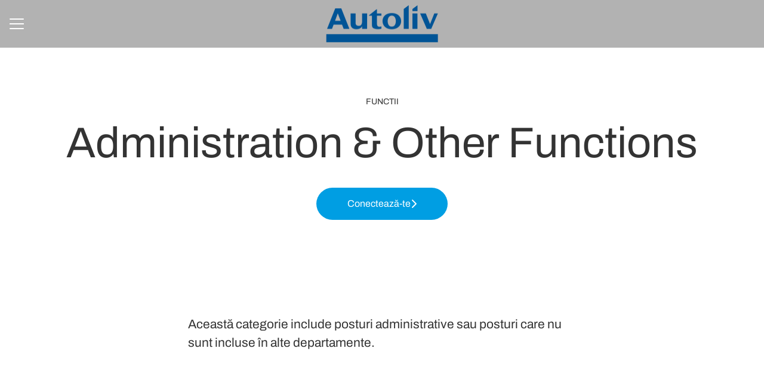

--- FILE ---
content_type: text/html; charset=utf-8
request_url: https://careerromania.autoliv.com/departments/administration-other-functions
body_size: 17255
content:
<!DOCTYPE html>

<html
  lang="ro"
  dir="ltr"
  class="h-screen"
>
  <head>
    <script src="https://assets-aws.teamtailor-cdn.com/assets/packs/js/runtime-2127da025801dd0acd26.js" crossorigin="anonymous" data-turbo-track="reload" nonce="" defer="defer" integrity="sha384-fBM1z7sE44hkAfSsT5EJzE8uZxTB1JDikqoNQ4BA389y028KMPyInKPyevD5gzhf"></script>
<script src="https://assets-aws.teamtailor-cdn.com/assets/packs/js/5217-d722161248a86ef021eb.js" crossorigin="anonymous" data-turbo-track="reload" nonce="" defer="defer" integrity="sha384-3uhEwc9uRPhLRiFZuyE1+fXG2cPfzR9U79Emaqi+mAfXU4IoMzhLyJlcm/7r1wQE"></script>
<script src="https://assets-aws.teamtailor-cdn.com/assets/packs/js/cookies-a135f52d0a68c93f4012.js" crossorigin="anonymous" data-turbo-track="reload" nonce="" defer="defer" integrity="sha384-0sL6GTF8sTKsSFPNxAGm6429n1teKKhy573MDp74v/UIVHe/z//4JrnBZWLBIJZQ"></script>
<script src="https://assets-aws.teamtailor-cdn.com/assets/packs/js/601-7d3383e7a375dc1aaa1b.js" crossorigin="anonymous" data-turbo-track="reload" nonce="" defer="defer" integrity="sha384-l5I801Pjg1EBg2KQZqeHOLGUzdhI7+PBvRsMqdEOUrzi+WANH250/E7d/ntAKPkC"></script>
<script src="https://assets-aws.teamtailor-cdn.com/assets/packs/js/8559-d931dd583b4bb79d0e2a.js" crossorigin="anonymous" data-turbo-track="reload" nonce="" defer="defer" integrity="sha384-9pmZ0INZG4vdr7arMaCamElHv26NrYEKOvqhf9yjMS5zyzkA40w7ExDWqxGcv2vE"></script>
<script src="https://assets-aws.teamtailor-cdn.com/assets/packs/js/7107-2c8b0452b1096d40d889.js" crossorigin="anonymous" data-turbo-track="reload" nonce="" defer="defer" integrity="sha384-F6jpFzRjsKwuSo3AQM4sFVxNTUvURcCz99PinP+Ioe6ku9FF/btyL6hHI9n3qsl9"></script>
<script src="https://assets-aws.teamtailor-cdn.com/assets/packs/js/7569-e58747a9f908cb43e1b3.js" crossorigin="anonymous" data-turbo-track="reload" nonce="" defer="defer" integrity="sha384-S0zTpVoc8Vs13vk6Kbzd4XaCKN6W1FEoXxzPfjU90TE6UFmLwezLnsbOzheFX6Wa"></script>
<script src="https://assets-aws.teamtailor-cdn.com/assets/packs/js/1339-078d218197bd198e39f0.js" crossorigin="anonymous" data-turbo-track="reload" nonce="" defer="defer" integrity="sha384-hBoyobbIXinJsHfvxIT1KW2ropd2SyDu32pifZpNBMZGc68xE1aEUIXqs57x3T5i"></script>
<script src="https://assets-aws.teamtailor-cdn.com/assets/packs/js/careersite-78f3e77926146e4ef0be.js" crossorigin="anonymous" data-turbo-track="reload" nonce="" defer="defer" integrity="sha384-1mdNWolTrMnHl0FTi6TJShqw3ed8SE5HPxomHqXrDl4JTQX5lihZRZwVH4TQOevx"></script>
<script src="https://assets-aws.teamtailor-cdn.com/assets/packs/js/4254-c45eea0ea8a6e7fbe408.js" crossorigin="anonymous" data-turbo-track="reload" nonce="" defer="defer" integrity="sha384-apFmoAEVdGUqGEoR1Nm41DSwOTXZzwghwLCdRgTnXOu0tfFK3Fa/hBBCV7G0v2h8"></script>
<script src="https://assets-aws.teamtailor-cdn.com/assets/packs/js/8454-e660b5c793efc07457dc.js" crossorigin="anonymous" data-turbo-track="reload" nonce="" defer="defer" integrity="sha384-dGFXkTHDjzQntcGqSSnoJx1fghvXUfT/FblSy/fbsoR5GK/y4zwSXGBuC8kTUS0h"></script>
<script src="https://assets-aws.teamtailor-cdn.com/assets/packs/js/font-awesome-d93dcae92dfe0efb796e.js" crossorigin="anonymous" data-turbo-track="reload" nonce="" defer="defer" integrity="sha384-sgVCsKWBVlfrJgIFsdlR2hm5bWFvxj4FMh2tADpdMYjjg08BCPEMHpJBGn7LdVlS"></script>

    <link rel="stylesheet" crossorigin="anonymous" href="https://assets-aws.teamtailor-cdn.com/assets/packs/css/careersite-540c4da2.css" data-turbo-track="reload" media="all" integrity="sha384-a/P3TLRrw9ZxoiL578S9oOxQUeu8NkCUvUQt1Hw7Qxg5D4tIqI0vKpAzuPknLmsd" />

      
      

    <meta name="viewport" content="width=device-width, initial-scale=1">

    <meta name="turbo-cache-control" content="">

    <meta name="turbo-prefetch" content="false">

    <title>Administration &amp; Other Functions  - Autoliv Romania </title>

    <meta name="csrf-param" content="authenticity_token" />
<meta name="csrf-token" content="wZICBjS0QGq1LLUfWC4edgIDq40IwZxr_3dIBGPeWwyXanZLe3RiJVStr9RqK1P9t3TIgA2tTf2z2UJj65rvMQ" />
    

    
    <link rel='icon' type='image/png' href='https://images.teamtailor-cdn.com/images/s3/teamtailor-production/favicon-v3/image_uploads/661ee133-9fd6-4f5e-bf5f-4a2a3a6d3ecf/original.png'><link rel='apple-touch-icon' href='https://images.teamtailor-cdn.com/images/s3/teamtailor-production/favicon_apple-v3/image_uploads/661ee133-9fd6-4f5e-bf5f-4a2a3a6d3ecf/original.png' sizes='180x180'>
    <meta name="description" content="" />
    <meta name="keywords" content="Oportunități de lucru, Locuri de Muncă, Cariere, Site de Cariere" />
    
    
    
    <link rel="alternate" type="application/rss+xml" title="Blog Posts" href="/blog/posts.rss" /><link rel="alternate" type="application/rss+xml" title="Jobs" href="/jobs.rss" />

    <meta property="og:locale" content="ro_RO" />
    <meta property="og:type" content="article" />
    <meta property="og:title" content="Administration & Other Functions  - Autoliv Romania " />
    <meta property="og:site_name" content="Autoliv Romania " />
    <meta property="og:url" content="https://careerromania.autoliv.com/departments/administration-other-functions" />
    <meta property="og:description" content="" />
    <meta property="og:image" content="https://images.teamtailor-cdn.com/images/s3/teamtailor-production/gallery_picture-v6/image_uploads/d7b6d876-3ad3-4051-81a2-e6293d1694ec/original.png" />
            <meta property="og:image:width" content="1600" />
            <meta property="og:image:height" content="900" />
    
    

    <style media="all">
  :root {
    --company-primary-bg-color: 255, 255, 255;
    --company-secondary-bg-color: 0, 84, 149;
    --company-secondary-bg-light-5-color: 0, 98, 174;
    --company-secondary-bg-fallback-color: 0, 84, 149;
    --company-primary-text-color: 51, 51, 51;
    --company-primary-text-dark-5-color: 38, 38, 38;
    --company-primary-text-dark-10-color: 26, 26, 26;
    --company-primary-text-light-50-color: 179, 179, 179;
    --company-primary-text-light-77-color: 247, 247, 247;
    --company-secondary-text-color: 255, 255, 255;
    --company-secondary-text-light-5-color: 255, 255, 255;
    --company-secondary-text-light-15-color: 255, 255, 255;
    --company-link-color: 0, 84, 149;
    --company-link-color-on-white: 0, 84, 149;
    --company-color: 0, 84, 149;

    --company-button-text-color: 255, 255, 255;
    --company-button-bg-color: 0, 158, 227;

    --company-button-bg-light-5-color: 0, 176, 252;
    --company-button-bg-light-15-color: 48, 192, 255;

    --company-border-radius: 40px;

    --company-header-font-family: "Archivo";
    --company-header-font-weight: 700;
    --company-body-font-family: "Archivo";
    --company-body-font-weight: 400;
  }
    office>div.office-images {
padding: 0;
}

.office>div:first-child {
padding: 0px;
}

body>.outer-wrapper.full-width-site .office-text, body>.outer-wrapper.full-width-site .blog div:first-child {
font-size: 20px;
}
</style>

  <meta name="theme-color" content="#005495">

      <link rel="preload" href="https://assets-aws.teamtailor-cdn.com/assets/careersite/Archivo-latin-basic-ec1fe78f120a14e265343737a0b7aa2927e5eabb024a851b925639b9c4fd05d3.woff2" as="font" type="font/woff2" crossorigin="true">

  <style>
      @font-face {
        font-family: "Archivo";
        src: url("https://assets-aws.teamtailor-cdn.com/assets/careersite/Archivo-latin-basic-ec1fe78f120a14e265343737a0b7aa2927e5eabb024a851b925639b9c4fd05d3.woff2") format("woff2");
        unicode-range: U+0020-007F,U+2000-206F;
      }

      @font-face {
        font-family: "Archivo";
        src: url("https://assets-aws.teamtailor-cdn.com/assets/careersite/Archivo-latin-supplement-e6a8bd6718f114b01da2a8d77031bd0719a711a127616201e25b5692596fc4d2.woff2") format("woff2");
        unicode-range: U+00A0-00FF;
      }

      @font-face {
        font-family: "Archivo";
        src: url("https://assets-aws.teamtailor-cdn.com/assets/careersite/Archivo-other-1c422a3315281040b82d4da1f02725218742f7c1887a6d8852666c559a89d103.woff2") format("woff2");
        unicode-range: U+0100-1FFF,U+2070-E007F;
      }
  </style>


  </head>

  <body class="font-company-body min-h-screen flex flex-col text-company-primary bg-company-primary overflow-x-clip company-link-style--underline pages show" data-controller="careersite--ready careersite--referrer-cookie careersite--preload" data-careersite--referrer-cookie-disabled-value="false" data-careersite--ready-in-editor-value="false" data-block-scripts="true">
    
    

      <dialog data-controller="common--cookies--alert" data-common--cookies--alert-block-scripts-value="true" data-common--cookies--alert-takeover-modal-value="false" data-common--cookies--alert-show-cookie-widget-value="true" class="company-links fixed shadow-form w-auto items-center rounded p-4 bg-company-primary text-company-primary overflow-y-auto border-none max-h-[80vh] z-cookie-alert lg:gap-x-6 lg:max-h-[calc(100vh-40px)] flex-col inset-x-4 bottom-4 mb-0 mt-auto justify-between !translate-y-0 !top-0 lg:p-10 lg:flex-row lg:inset-x-[40px] lg:mb-6">

    <div class="w-full max-w-screen-xl overflow-y-auto">
      <h2 class="font-bold block text-md mb-2">Acest website folosește cookie-uri pentru a se asigura că primești cea mai bună experiență pe website-ul nostru.</h2>

      <p class="mb-2">
        Autoliv Romania  și partenerii noștri selectați folosesc cookie-uri și tehnologii similare (definite în mod colectiv „cookie-uri”) care sunt necesare pentru a prezenta acest site și pentru a asigura că obții cea mai bună utilizare a acestuia.

          Dacă ești de acord cu acest lucru, vom utiliza cookie-uri în scopuri analitice și de marketing.
      </p>

      <p class="mb-2">Vezi <a class='company-link' href='https://careerromania.autoliv.com/cookie-policy'>Politica de Cookie-uri</a> a noastră pentru a citi mai multe despre cookie-urile pe care le setăm.</p>

      <p>Poți să îți retragi și să îți gestionezi consimțământul în orice moment, făcând clic pe &quot;Gestionează cookie-uri&quot; în partea de jos a fiecărei pagini de internet.</p>
</div>
    <div
      class="
        flex flex-col items-center gap-[10px] mt-6 flex-shrink-0 mb-2 w-full
        md:flex-row md:w-auto lg:flex-col
      "
    >
      <button class="careersite-button w-full" aria-label="Acceptă toate cookie-urile" data-action="click-&gt;common--cookies--alert#acceptAll">Acceptă toate cookie-urile</button>

        <button class="careersite-button w-full" aria-label="Refuză cookie-urile care nu sunt necesare" data-action="click-&gt;common--cookies--alert#disableAll">Refuză cookie-urile care nu sunt necesare</button>

      <button class="careersite-button w-full" aria-label="Preferințe cookie" data-action="click-&gt;common--cookies--alert#openPreferences">Preferințe cookie</button>
    </div>
</dialog>

      <dialog data-controller="common--cookies--preferences" data-common--cookies--preferences-checked-categories-value="[]" data-action="open-cookie-preferences@window-&gt;common--cookies--preferences#open" class="company-links bg-company-primary text-company-primary shadow-form inset-x-4 mb-4 rounded max-w-screen-sm p-4 overflow-auto max-h-[80vh] z-cookie-alert backdrop:bg-[rgba(0,0,0,0.6)] sm:p-10 sm:mb-auto fixed top-2">
  <div class="mb-5 text-center;">
    <h1 class="font-bold mb-2 text-lg">Selectează ce cookie-uri accepți</h1>
    <p class="text-left mb-2">Pe acest site, stabilim întotdeauna cookie-uri care sunt strict necesare, ceea ce înseamnă că sunt necesare pentru ca site-ul să funcționeze corect.</p>
    <p class="text-left mb-2">Dacă ești de acord, vom seta și alte tipuri de module cookie. Poți oferi sau retrage consimțământul tău pentru diferitele tipuri de cookie-uri folosind butoanele de mai jos. Îți poți modifica sau retrage consimțământul în orice moment, făcând clic pe linkul &quot;Gestionare cookie-uri&quot;, care este întotdeauna disponibil în partea de jos a site-ului.</p>
    <p class="text-left">Pentru a afla mai multe despre ce fac diferitele tipuri de cookie-uri, cum sunt folosite datele tale atunci când aceste cookie-uri sunt setate etc., vezi <a href='https://careerromania.autoliv.com/cookie-policy'>politica noastră privind cookie-urile</a>.</p>
  </div>

  <div class="mb-10 text-sm leading-snug">
    <div class="flex mb-3 items-start sm:mb-5 cursor-default" data-preference-type="strictly_necessary">
  <div class="label-switch label-switch--disabled">
    <input type="checkbox" disabled="disabled" id="strictly_necessary" checked="checked" class="peer">

    <div class="checkbox peer-focus:ring-2 peer-focus:ring-blue-600"></div>
</div>
  <div class="ml-4 flex flex-col">
    <label class="font-semibold" for="strictly_necessary">Strict necesar</label>

    <p>Aceste cookie-uri sunt necesare pentru a face site-ul să funcționeze corespunzător și sunt intoteauna setate când vizitezi site-ul.</p>

      <span>
        <strong>Furnizori</strong>
        <span>Teamtailor</span>
      </span>
</div></div>

    <div class="flex mb-3 items-start sm:mb-5" data-preference-type="analytics">
  <div class="label-switch">
    <input type="checkbox" id="analytics" class="peer" data-common--cookies--preferences-target="categoryInput" data-action="input-&gt;common--cookies--preferences#handleCategoryToggle">

    <div class="checkbox peer-focus:ring-2 peer-focus:ring-blue-600"></div>
</div>
  <div class="ml-4 flex flex-col">
    <label class="font-semibold cursor-pointer" for="analytics">Analitice</label>

    <p>Aceste cookie-uri colectează informații care te ajută să înțelegi cum este utilizat site-ul.</p>

      <span>
        <strong>Furnizori</strong>
        <span>Teamtailor</span>
      </span>
</div></div>

    

    <div class="flex mb-3 items-start sm:mb-5" data-preference-type="marketing">
  <div class="label-switch">
    <input type="checkbox" id="marketing" class="peer" data-common--cookies--preferences-target="categoryInput" data-action="input-&gt;common--cookies--preferences#handleCategoryToggle">

    <div class="checkbox peer-focus:ring-2 peer-focus:ring-blue-600"></div>
</div>
  <div class="ml-4 flex flex-col">
    <label class="font-semibold cursor-pointer" for="marketing">Marketing</label>

    <p>Aceste cookie-uri sunt utilizate pentru a face mesajele de reclame mai relevante pentru tine. În unele cazuri, acestea transmit, de asemenea, funcțiuni suplimentare pe site.</p>

      <span>
        <strong>Furnizori</strong>
        <span>Meta, Youtube, Linkedin</span>
      </span>
</div></div>
  </div>

  <div class="flex flex-col items-center gap-6">
    <button class="careersite-button w-full" data-action="click-&gt;common--cookies--preferences#handleAccept">Acceptă aceste cookie-uri</button>

    <button class="careersite-button w-full" data-action="click-&gt;common--cookies--preferences#handleDecline">Refuză cookie-urile care nu sunt necesare</button>
  </div>
</dialog>


    <a href="#main-content" class="careersite-button min-w-[13.75rem] group 
          absolute top-0 left-0 py-2 px-4 z-[50] transform
          -translate-y-full -translate-x-full focus:translate-y-2 focus:translate-x-2 transition">
  <span class="flex items-center justify-center gap-x-3">
    
    <span class="truncate">Treci la conținutul principal</span>

      <i class="transition duration-200 transform fas mt-[-1px] fa-chevron-right group-hover:translate-x-1 rtl:group-hover:-translate-x-1 rtl:-scale-x-100"></i>
  </span>
</a>

      
<header class="header z-career-header flex w-full h-20   hover:after:top-0 !relative" data-section-model="header" style="">
  <div class="absolute top-0 w-full h-full ltr:left-0 rtl:right-0">
            <div class="flex items-center h-full ltr:ml-2 rtl:mr-2" data-controller="common--header--menu" data-common--header--menu-open-value="false" data-test="header-menu">
  <button
    class="
      relative flex items-center gap-4 px-4 no-underline cursor-pointer h-14
      sm:w-auto bg-opacity-80 sm:bg-transparent z-career-header-menu-button
      focus-visible-header
    "
    aria-expanded="false"
    data-action="click->common--header--menu#toggle"
    data-common--header--menu-target="button"
  >
    <span class="header-menu-burger" data-common--header--menu-target="burger">
        <span class="header-menu-burger__item"></span>
        <span class="header-menu-burger__item"></span>
        <span class="header-menu-burger__item"></span>
        <span class="header-menu-burger__item"></span>
    </span>

    <span class="sr-only">Meniu Cariere</span>
  </button>

  <div
    class="
      absolute inset-0 hidden w-full h-screen py-20 m-0 overflow-y-auto
      bottom header__nav z-career-header-menu-content
    "
    data-common--header--menu-target="menu"
  >
    <nav class="w-full main-nav-menu sm:h-full">
      <ul class="w-full sm:py-12">
          <li>
            <a class="text-xl sm:text-4xl py-3 px-8 sm:px-[20%] block font-bold w-full no-underline hover:bg-gradient-header focus-visible:outline-none focus-visible:bg-gradient-header rtl:degree-[90deg]" href="https://careerromania.autoliv.com/pages/despre-noi-b20cc23b-ac92-4006-b49e-21d8cfa639a4">Despre noi</a>
</li>          <li>
            <a class="text-xl sm:text-4xl py-3 px-8 sm:px-[20%] block font-bold w-full no-underline hover:bg-gradient-header focus-visible:outline-none focus-visible:bg-gradient-header rtl:degree-[90deg]" href="https://careerromania.autoliv.com/jobs">Locuri de muncă</a>
</li>          <li>
            <a class="text-xl sm:text-4xl py-3 px-8 sm:px-[20%] block font-bold w-full no-underline hover:bg-gradient-header focus-visible:outline-none focus-visible:bg-gradient-header rtl:degree-[90deg]" href="https://careerromania.autoliv.com/departments">Departamente</a>
</li>          <li>
            <a class="text-xl sm:text-4xl py-3 px-8 sm:px-[20%] block font-bold w-full no-underline hover:bg-gradient-header focus-visible:outline-none focus-visible:bg-gradient-header rtl:degree-[90deg]" href="https://careerromania.autoliv.com/locations">Sediile noastre în România</a>
</li>          <li>
            <a class="text-xl sm:text-4xl py-3 px-8 sm:px-[20%] block font-bold w-full no-underline hover:bg-gradient-header focus-visible:outline-none focus-visible:bg-gradient-header rtl:degree-[90deg]" href="https://careerromania.autoliv.com/pages/evenimente">Evenimente</a>
</li>      </ul>
    </nav>

    <div class="flex flex-col items-end px-8 py-8 overflow-auto md:max-h-full scrollbar-hide sm:text-right sm:fixed top-16 ltr:right-8 rtl:left-8 sm:px-0 sm:py-0">
      <span class="text-lg font-bold">
        Angajat
      </span>

      <a class="hover:underline focus-visible-header self-end" href="https://careerromania.autoliv.com/sso_login">Autentifică-te ca angajat</a>

          <div class="flex flex-col main-nav-companies">
            <span class="self-end mt-12 text-lg font-bold">
              Autoliv Group
            </span>

              <a class="hover:underline focus-visible-header self-end" href="https://career.autoliv.com">Autoliv Group</a>
              <a class="hover:underline focus-visible-header self-end" href="https://careerbrazil.autoliv.com">Autoliv Brazil</a>
              <a class="hover:underline focus-visible-header self-end" href="https://careercanada.autoliv.com">Autoliv Canada</a>
              <a class="hover:underline focus-visible-header self-end" href="https://careerchina.autoliv.com">Autoliv China</a>
              <a class="hover:underline focus-visible-header self-end" href="https://careerestonia.autoliv.com">Autoliv Estonia</a>
              <a class="hover:underline focus-visible-header self-end" href="https://careerfrance.autoliv.com">Autoliv France</a>
              <a class="hover:underline focus-visible-header self-end" href="https://careergermany.autoliv.com">Autoliv Germany</a>
              <a class="hover:underline focus-visible-header self-end" href="https://careerhungary.autoliv.com">Autoliv Hungary</a>
              <a class="hover:underline focus-visible-header self-end" href="https://careerindia.autoliv.com">Autoliv India</a>
              <a class="hover:underline focus-visible-header self-end" href="https://careerindonesia.autoliv.com">Autoliv Indonesia</a>
              <a class="hover:underline focus-visible-header self-end" href="https://careerjapan.autoliv.com">Autoliv Japan</a>
              <a class="hover:underline focus-visible-header self-end" href="https://careerkoreasouth.autoliv.com">Autoliv Korea</a>
              <a class="hover:underline focus-visible-header self-end" href="https://careermalaysia.autoliv.com">Autoliv Malaysia</a>
              <a class="hover:underline focus-visible-header self-end" href="https://careermexico.autoliv.com">Autoliv Mexico</a>
              <a class="hover:underline focus-visible-header self-end" href="https://careerphilippines.autoliv.com">Autoliv Philippines</a>
              <a class="hover:underline focus-visible-header self-end" href="https://careerpoland.autoliv.com">Autoliv Poland</a>
              <a class="hover:underline focus-visible-header self-end" href="https://careerromania.autoliv.com">Autoliv Romania </a>
              <a class="hover:underline focus-visible-header self-end" href="https://careersouthafrica.autoliv.com">Autoliv South Africa</a>
              <a class="hover:underline focus-visible-header self-end" href="https://careerspain.autoliv.com">Autoliv Spain</a>
              <a class="hover:underline focus-visible-header self-end" href="https://careersweden.autoliv.com">Autoliv Sweden</a>
              <a class="hover:underline focus-visible-header self-end" href="https://careertaiwan.autoliv.com">Autoliv Taiwan</a>
              <a class="hover:underline focus-visible-header self-end" href="https://careerthailand.autoliv.com">Autoliv Thailand</a>
              <a class="hover:underline focus-visible-header self-end" href="https://careertunisia.autoliv.com">Autoliv Tunisia</a>
              <a class="hover:underline focus-visible-header self-end" href="https://careerturkey.autoliv.com">Autoliv Turkey</a>
              <a class="hover:underline focus-visible-header self-end" href="https://careerunitedkingdom.autoliv.com">Autoliv United Kingdom</a>
              <a class="hover:underline focus-visible-header self-end" href="https://careerunitedstates.autoliv.com">Autoliv United States</a>
              <a class="hover:underline focus-visible-header self-end" href="https://careervietnam.autoliv.com">Autoliv Vietnam</a>
          </div>

        <span class="mt-12 text-lg font-bold">
          Candidat
        </span>
        <a class="hover:underline focus-visible-header self-end" href="https://careerromania.autoliv.com/connect/login">Autentifică-te la Connect</a>

        <span class="mt-12 text-lg font-bold">Pagina principală</span>
        <a class="hover:underline focus-visible-header self-end" href="http://autoliv.com">autoliv.com</a>
</div>  </div>
</div>

</div>

<div class="flex items-center mx-auto">      
<a class="relative h-[72px] flex items-center justify-center text-center focus-visible-header" id="eabb260282e83e1ed80ba2cf90a731526" data-test="company-logo" data-turbo-permanent="true" href="https://careerromania.autoliv.com/">
    <img alt="site-ul de cariere al Autoliv Romania " class="mx-auto max-w-[180px] sm:max-w-[200px] max-h-[90%]" src="https://images.teamtailor-cdn.com/images/s3/teamtailor-production/logotype-v3/image_uploads/d7b6d876-3ad3-4051-81a2-e6293d1694ec/original.png" />
</a>
</div>

</header>

<main class="flex flex-col flex-grow" id="main-content">
  
    
  <section id="section-3059810" style="--block-base-text-color: var(--company-primary-text-color);--block-base-link-color: var(--company-link-color);--block-base-background-color: var(--company-primary-bg-color);--block-base-highlight-color: var(--company-color);" class="block--connect   block-padding bg-block-preset-primary bg-company-primary text-company-primary" data-section-route="section" data-section-model="3059810" data-section-name="connect">
    <div class="block-px">
  <div class="mx-auto text-center block-max-w--md text-company-primary">
      <span class="block mb-4 text-sm font-semibold uppercase">
        Functii
      </span>
      <h1 class="text-5xl md:text-7xl text-center font-company-header">
        Administration &amp; Other Functions 
      </h1>

      <div class="mt-8">
        <a class="careersite-button min-w-[13.75rem] group" rel="noopener" href="/connect?department=administration-other-functions">
  <div class="flex items-center justify-center gap-x-3">
    <span class="truncate">Conectează-te</span>

    <i
      class="
        transition duration-200 transform fas fa-chevron-right
        group-hover:translate-x-1 rtl:group-hover:-translate-x-1
        rtl:-scale-x-100
      "
    ></i>
  </div>
</a>
      </div>
  </div>
</div>

</section>
  
  <section id="section-3059813" style="--block-base-text-color: var(--company-primary-text-color);--block-base-link-color: var(--company-link-color);--block-base-background-color: var(--company-primary-bg-color);--block-base-highlight-color: var(--company-color);" class="block--gallery   block-padding bg-block-preset-primary bg-company-primary text-company-primary" data-section-route="section" data-section-model="3059813" data-section-name="gallery">
      <div class="block-px">
    <div class="w-full mx-auto block-max-w--lg">
        
<div class="splide" dir="ltr" data-controller="common--carousel" data-common--carousel-use-container-height-value="false" data-common--carousel-initialize-when-viewport-value="false" data-common--carousel-has-video-value="false" data-common--carousel-autoplay-value="false" data-common--carousel-type-value="loop" data-common--carousel-pagination-value="true" data-common--carousel-arrows-value="true" data-common--carousel-initial-image-index-value="0" data-common--carousel-height-ratio-value="0.6666666666666666">
  <div class="splide__track rounded">
    <ul class="splide__list">
          <li class="splide__slide" data-common--carousel-target="item" data-url="https://images.teamtailor-cdn.com/images/s3/teamtailor-production/gallery_picture-v6/image_uploads/df96b296-6da2-4e4a-8013-c4a6017aed7d/original.jpg">
            <img src="[data-uri]" alt="Workplace image" class="hidden" data-common--carousel-target="image" data-splide-lazy="https://images.teamtailor-cdn.com/images/s3/teamtailor-production/gallery_picture-v6/image_uploads/df96b296-6da2-4e4a-8013-c4a6017aed7d/original.jpg">
</li>          <li class="splide__slide" data-common--carousel-target="item" data-url="https://images.teamtailor-cdn.com/images/s3/teamtailor-production/gallery_picture-v6/image_uploads/df96b296-6da2-4e4a-8013-c4a6017aed7d/original.jpg">
            <img src="[data-uri]" alt="Workplace image" class="hidden" data-common--carousel-target="image" data-splide-lazy="https://images.teamtailor-cdn.com/images/s3/teamtailor-production/gallery_picture-v6/image_uploads/df96b296-6da2-4e4a-8013-c4a6017aed7d/original.jpg">
</li>
    </ul>
</div></div>
    </div>
  </div>

</section>
  
  <section id="section-3059819" style="--block-base-text-color: var(--company-primary-text-color);--block-base-link-color: var(--company-link-color);--block-base-background-color: var(--company-primary-bg-color);--block-base-highlight-color: var(--company-color);" class="block--text   block-padding bg-block-preset-primary bg-company-primary text-company-primary" data-section-route="section" data-section-model="3059819" data-section-sub-type="ContentBlock::Text" data-section-name="text">
    <div class="text-lg block-px" data-controller="careersite--responsive-video">
    <div class="mx-auto block-max-w--sm">
  


    <div class="prose prose-block font-company-body company-links break-words">
      <p>Această categorie include posturi administrative sau posturi care nu sunt incluse în alte departamente.</p>
    </div>
</div>

</div>
</section>
  

  

  
  <section id="section-156033" style="--block-base-text-color: var(--company-secondary-text-color);--block-base-link-color: var(--company-secondary-text-color);--block-base-background-color: var(--company-secondary-bg-color);--block-base-highlight-color: var(--company-secondary-text-color);" class="block--workplace   bg-company-secondary text-company-secondary" data-section-route="section" data-section-model="156033" data-section-name="workplace">
    <div class="md:min-h-[500px] flex flex-col lg:flex-row">
  <div class="w-full flex flex-col items-center justify-center py-20 block-px md:px-15 lg:w-half">
      <h2 class="w-full mb-4 text-4xl text-center text-block-title font-company-header lg:max-w-600">Viziunea noastră de a salva mai multe vieți</h2>

      <div class="prose prose-block block-max-w--sm lg:max-w-600 company-links">
        <p>ne ghidează și ne motivează activitatea.&nbsp;</p><p>Având ca <strong>misiune</strong> să oferim <strong>soluții&nbsp;de talie mondială în acest scop</strong>, căutăm constant noi modalități de lucru și punem de la îndoială standardele existente pentru ca tu, noi&nbsp;și cei dragi nouă să fim în siguranță în trafic.&nbsp;</p><p>Și facem asta prin <strong>comportamentele cheie Autoliv</strong>:&nbsp;</p><p>👉&nbsp;Asumă-ți răspunderea</p><p>👉&nbsp;Colaborează</p><p>👉&nbsp;Adaugă valoare</p><p>👉&nbsp;Simplifică</p><p>👉&nbsp;Fii curios. </p>
      </div>
</div>
    <div class="w-full lg:w-half">
      
<div class="splide" dir="ltr" data-controller="common--carousel" data-common--carousel-use-container-height-value="true" data-common--carousel-initialize-when-viewport-value="false" data-common--carousel-has-video-value="false" data-common--carousel-autoplay-value="false" data-common--carousel-type-value="loop" data-common--carousel-pagination-value="true" data-common--carousel-arrows-value="true" data-common--carousel-initial-image-index-value="0" data-common--carousel-height-ratio-value="0">
  <div class="splide__track">
    <ul class="splide__list">
          <li class="splide__slide" data-common--carousel-target="item" data-url="https://images.teamtailor-cdn.com/images/s3/teamtailor-production/gallery_picture-v6/image_uploads/3569e654-3582-4ca8-b9aa-ec42425b7140/original.jpeg">
            <img src="[data-uri]" alt="Workplace image" class="hidden" data-common--carousel-target="image" data-splide-lazy="https://images.teamtailor-cdn.com/images/s3/teamtailor-production/gallery_picture-v6/image_uploads/3569e654-3582-4ca8-b9aa-ec42425b7140/original.jpeg">
</li>          <li class="splide__slide" data-common--carousel-target="item" data-url="https://images.teamtailor-cdn.com/images/s3/teamtailor-production/gallery_picture-v6/image_uploads/d90c026d-cafa-4ccb-ba0b-5697c739b264/original.jpeg">
            <img src="[data-uri]" alt="Workplace image" class="hidden" data-common--carousel-target="image" data-splide-lazy="https://images.teamtailor-cdn.com/images/s3/teamtailor-production/gallery_picture-v6/image_uploads/d90c026d-cafa-4ccb-ba0b-5697c739b264/original.jpeg">
</li>          <li class="splide__slide" data-common--carousel-target="item" data-url="https://images.teamtailor-cdn.com/images/s3/teamtailor-production/gallery_picture-v6/image_uploads/c5253eac-7b45-4989-b52a-351a71749c93/original.jpeg">
            <img src="[data-uri]" alt="Workplace image" class="hidden" data-common--carousel-target="image" data-splide-lazy="https://images.teamtailor-cdn.com/images/s3/teamtailor-production/gallery_picture-v6/image_uploads/c5253eac-7b45-4989-b52a-351a71749c93/original.jpeg">
</li>          <li class="splide__slide" data-common--carousel-target="item" data-url="https://images.teamtailor-cdn.com/images/s3/teamtailor-production/gallery_picture-v6/image_uploads/0afff01a-e4da-49c4-a81e-48543232520d/original.jpeg">
            <img src="[data-uri]" alt="Workplace image" class="hidden" data-common--carousel-target="image" data-splide-lazy="https://images.teamtailor-cdn.com/images/s3/teamtailor-production/gallery_picture-v6/image_uploads/0afff01a-e4da-49c4-a81e-48543232520d/original.jpeg">
</li>          <li class="splide__slide" data-common--carousel-target="item" data-url="https://images.teamtailor-cdn.com/images/s3/teamtailor-production/gallery_picture-v6/image_uploads/24b31f16-698f-4e44-88d1-77272ff410fc/original.jpeg">
            <img src="[data-uri]" alt="Workplace image" class="hidden" data-common--carousel-target="image" data-splide-lazy="https://images.teamtailor-cdn.com/images/s3/teamtailor-production/gallery_picture-v6/image_uploads/24b31f16-698f-4e44-88d1-77272ff410fc/original.jpeg">
</li>          <li class="splide__slide" data-common--carousel-target="item" data-url="https://images.teamtailor-cdn.com/images/s3/teamtailor-production/gallery_picture-v6/image_uploads/57de116b-b6c0-4894-a27a-31ea84716cb0/original.jpeg">
            <img src="[data-uri]" alt="Workplace image" class="hidden" data-common--carousel-target="image" data-splide-lazy="https://images.teamtailor-cdn.com/images/s3/teamtailor-production/gallery_picture-v6/image_uploads/57de116b-b6c0-4894-a27a-31ea84716cb0/original.jpeg">
</li>
    </ul>
</div></div>
    </div>
</div>
</section>
  
  <section id="section-3059830" style="--block-base-text-color: var(--company-primary-text-color);--block-base-link-color: var(--company-link-color);--block-base-background-color: var(--company-primary-bg-color);--block-base-highlight-color: var(--company-color);" class="block--locations-map   bg-company-primary text-company-primary" data-section-route="section" data-section-model="3059830" data-section-name="locations-map">
    <div id="locations-map" class="text-lg locations-map" data-controller="blocks--locations-map" data-blocks--locations-map-selected-location-value="45854" data-blocks--locations-map-locations-value="[{&quot;id&quot;:45854,&quot;lat&quot;:&quot;45.66068499999999&quot;,&quot;long&quot;:&quot;25.543192999999974&quot;},{&quot;id&quot;:46628,&quot;lat&quot;:&quot;45.315547&quot;,&quot;long&quot;:&quot;21.883144899999934&quot;},{&quot;id&quot;:45857,&quot;lat&quot;:&quot;45.66068499999999&quot;,&quot;long&quot;:&quot;25.543192999999974&quot;},{&quot;id&quot;:48365,&quot;lat&quot;:&quot;45.66068499999999&quot;,&quot;long&quot;:&quot;25.543192999999974&quot;},{&quot;id&quot;:45858,&quot;lat&quot;:&quot;45.66068499999999&quot;,&quot;long&quot;:&quot;25.543192999999974&quot;},{&quot;id&quot;:45856,&quot;lat&quot;:&quot;45.66068499999999&quot;,&quot;long&quot;:&quot;25.543192999999974&quot;},{&quot;id&quot;:49960,&quot;lat&quot;:&quot;45.66068499999999&quot;,&quot;long&quot;:&quot;25.543192999999974&quot;},{&quot;id&quot;:45859,&quot;lat&quot;:&quot;46.2581943&quot;,&quot;long&quot;:&quot;26.7739416&quot;},{&quot;id&quot;:45860,&quot;lat&quot;:&quot;44.8985529&quot;,&quot;long&quot;:&quot;23.1651909&quot;},{&quot;id&quot;:48366,&quot;lat&quot;:&quot;45.66068499999999&quot;,&quot;long&quot;:&quot;25.543192999999974&quot;},{&quot;id&quot;:45863,&quot;lat&quot;:&quot;45.8651711&quot;,&quot;long&quot;:&quot;25.8171117&quot;},{&quot;id&quot;:607259,&quot;lat&quot;:&quot;45.6823476&quot;,&quot;long&quot;:&quot;21.9428546&quot;},{&quot;id&quot;:45864,&quot;lat&quot;:&quot;45.6823476&quot;,&quot;long&quot;:&quot;21.9428546&quot;},{&quot;id&quot;:48367,&quot;lat&quot;:&quot;45.66068499999999&quot;,&quot;long&quot;:&quot;25.543192999999974&quot;}]">
  <template data-blocks--locations-map-target="largeMarkerIcon">
    <i class="text-3xl filter drop-shadow fas fa-location-dot text-company-link"></i>
  </template>

  <template data-blocks--locations-map-target="smallMarkerIcon">
    <i class="filter drop-shadow fas fa-circle-small fa-xs text-company-link"></i>
  </template>

  <div class="flex flex-col lg:flex-row">
    <div
      class="
        flex flex-col items-center justify-start w-full py-20 lg:w-half
        bg-company-secondary block-px
      "
    >
        <select class="truncate pr-10 mb-6 min-w-full lg:min-w-[300px] max-w-full lg:max-w-[420px] md:mx-4 p-4 rounded-2 border-0 cursor-pointer bg-company-secondary-text text-company-secondary-bg " data-blocks--locations-map-target="locationSelect" name="Selectează locația" title="Selectează locația">
            <option value="45854">
              Romania Brasov Service Center - RBD
</option>            <option value="46628">
              Autoliv Resita - ROLUCT - R
</option>            <option value="45857">
              Autoliv Romania Inflators - Brasov - IRO
</option>            <option value="48365">
              Autoliv Romania Seatbelts - Brasov - ARO
</option>            <option value="45858">
              Romania Brasov Electronics - Brasov - RBE
</option>            <option value="45856">
              Romania Brasov TechCenter - RBT
</option>            <option value="49960">
              Romania Brasov Wheels - RBW
</option>            <option value="45859">
              Romania Onesti Steering Wheels - WRO2
</option>            <option value="45860">
              Romania Rovinari Seatbelts - RRS
</option>            <option value="48366">
              Spring Dynamics Romania - Brasov - RSD
</option>            <option value="45863">
              Steering Wheel Romania - Sfantu Gheorghe - WRO
</option>            <option value="607259">
              Textile Romania - Lugoj - ROLUAM
</option>            <option value="45864">
              Textile Romania - Lugoj - ROLUCT
</option>            <option value="48367">
              Van Oerle Romania - Brasov - VOR
</option></select>
      <turbo-frame id="location_details" src="https://careerromania.autoliv.com/locations/map_details?editor=false&amp;location_id=45854" loading="lazy" data-blocks--locations-map-target="details"></turbo-frame>
    </div>

    <div class="w-full lg:w-half h-[320px] md:h-[450px] z-career-locations-map" data-blocks--locations-map-target="map"></div>
</div></div>
</section>


  <div class="" data-section-model="footer">

  <section class="block--about company-links bg-primary-text-background block-px mt-auto">
  <div class="py-20 mx-auto block-max-w--sm">
    <div class="mx-auto block-max-w--sm">
    <h2 class="mb-4 text-4xl text-center font-company-header text-block-title">Despre Autoliv Romania </h2>

    <div class="prose prose-block font-company-body company-links break-words">
      <p>Autoliv România își are rădăcinile la Brașov, în&nbsp;1997. Aici, dezvoltăm, producem și comercializăm airbag-uri, centuri de siguranță și volane.</p><p>Viziunea noastră de a salva mai multe vieți ne ghidează munca zilnică. În cazul unui accident, produsele noastre au la dispoziție câteva milisecunde pentru a acționa, protejând viețile șoferilor, pasagerilor și pietonilor.<br></p>
    </div>
</div>


    <div class="flex flex-wrap mt-8 text-lg gap-y-4">
        <div class="flex-shrink-0 w-full md:w-half">
          <span class="font-bold">
            Fondat în
          </span>

          1997
        </div>

        <div class="flex-shrink-0 w-full md:w-half">
          <span class="font-bold">
            Colegi
          </span>

          8 500
        </div>

        <div class="flex-shrink-0 w-full md:w-half">
          <span class="font-bold">
            Cifră de afaceri
          </span>

          1 105 MEUR
        </div>
    </div>
  </div>
</section>

  <footer class="block-px mt-auto">
      <div class="text-lg block-padding">
  <div class="w-full mx-auto sm:flex block-max-w--lg sm:flex-wrap">
      <div class="w-full lg:flex-shrink-0 md:w-[47%] md:text-center lg:text-unset lg:w-[25%] md:pr-[3%] mb-10 lg:mb-0 last:mb-0 footer-nav-menu">
  <h2 class="mb-4 text-xl font-company-header">Site de cariere</h2>

  <ul class="flex flex-col gap-y-3">
      <li class="w-full text-md leading-tight">
        <a class="py-1 w-full company-link" href="https://careerromania.autoliv.com/pages/despre-noi-b20cc23b-ac92-4006-b49e-21d8cfa639a4">Despre noi</a>

</li>      <li class="w-full text-md leading-tight">
        <a class="py-1 w-full company-link" href="https://careerromania.autoliv.com/jobs">Locuri de muncă</a>

</li>      <li class="w-full text-md leading-tight">
        <a class="py-1 w-full company-link" href="https://careerromania.autoliv.com/departments">Departamente</a>

</li>      <li class="w-full text-md leading-tight">
        <a class="py-1 w-full company-link" href="https://careerromania.autoliv.com/locations">Sediile noastre în România</a>

</li>      <li class="w-full text-md leading-tight">
        <a class="py-1 w-full company-link" href="https://careerromania.autoliv.com/pages/evenimente">Evenimente</a>

</li>      <li class="w-full text-md leading-tight">
        <a class="py-1 w-full company-link" href="/data-privacy">Date &amp; confidențialitate</a>

</li>      <li class="w-full text-md leading-tight">
                    <button data-controller="cookie-preferences" data-action="click-&gt;cookie-preferences#openCookiePreferences" aria-label="Administrare cookies" class="company-link font-company-body text-unset py-1">Administrare cookies</button>

</li>  </ul>
</div>
      <div class="w-full lg:flex-shrink-0 md:w-[47%] md:text-center lg:text-unset lg:w-[25%] md:pr-[3%] mb-10 lg:mb-0 last:mb-0 footer-nav-locations">
  <h2 class="mb-4 text-xl font-company-header">Locații</h2>

  <ul class="flex flex-col gap-y-3">
      <li class="w-full text-md leading-tight">
        <a class="py-1 w-full company-link" href="https://careerromania.autoliv.com/locations/textile-romania-lugoj-roluam">Textile Romania - Lugoj - ROLUAM</a>

</li>      <li class="w-full text-md leading-tight">
        <a class="py-1 w-full company-link" href="https://careerromania.autoliv.com/locations/autoliv-resita-roluct-r">Autoliv Resita - ROLUCT - R</a>

</li>      <li class="w-full text-md leading-tight">
        <a class="py-1 w-full company-link" href="https://careerromania.autoliv.com/locations/textile-romania-lugoj-roluct">Textile Romania - Lugoj - ROLUCT</a>

</li>      <li class="w-full text-md leading-tight">
        <a class="py-1 w-full company-link" href="https://careerromania.autoliv.com/locations/van-oerle-romania-vor">Van Oerle Romania - Brasov - VOR</a>

</li>      <li class="w-full text-md leading-tight">
        <a class="py-1 w-full company-link" href="https://careerromania.autoliv.com/locations/steering-wheel-romania-wro">Steering Wheel Romania - Sfantu Gheorghe - WRO</a>

</li>      <li class="w-full text-md leading-tight">
        <a class="py-1 w-full company-link" href="https://careerromania.autoliv.com/locations/spring-dynamics-romania-rsd">Spring Dynamics Romania - Brasov - RSD</a>

</li>      <li class="w-full text-md leading-tight">
        <a class="py-1 w-full company-link" href="/locations">Toate locațiile</a>

</li>  </ul>
</div>
      <div class="w-full lg:flex-shrink-0 md:w-[47%] md:text-center lg:text-unset lg:w-[25%] md:pr-[3%] mb-10 lg:mb-0 last:mb-0 footer-nav-departments">
  <h2 class="mb-4 text-xl font-company-header">Functii</h2>

  <ul class="flex flex-col gap-y-3">
      <li class="w-full text-md leading-tight">
        <a class="py-1 w-full company-link" href="https://careerromania.autoliv.com/departments/information-technology-it">Information Technology (IT)</a>

</li>      <li class="w-full text-md leading-tight">
        <a class="py-1 w-full company-link" href="https://careerromania.autoliv.com/departments/industrial-engineering">Industrial Engineering</a>

</li>      <li class="w-full text-md leading-tight">
        <a class="py-1 w-full company-link" href="https://careerromania.autoliv.com/departments/administration-other-functions">Administration &amp; Other Functions </a>

</li>      <li class="w-full text-md leading-tight">
        <a class="py-1 w-full company-link" href="https://careerromania.autoliv.com/departments/production">Production</a>

</li>      <li class="w-full text-md leading-tight">
        <a class="py-1 w-full company-link" href="https://careerromania.autoliv.com/departments/development-engineering-and-research">Development, Engineering and Research</a>

</li>      <li class="w-full text-md leading-tight">
        <a class="py-1 w-full company-link" href="https://careerromania.autoliv.com/departments/students-graduates">Students &amp; Graduates</a>

</li>      <li class="w-full text-md leading-tight">
        <a class="py-1 w-full company-link" href="/departments">Toate Functii</a>

</li>  </ul>
</div>
      <div class="w-full lg:flex-shrink-0 md:w-[47%] md:text-center lg:text-unset lg:w-[25%] md:pr-[3%] mb-10 lg:mb-0 last:mb-0 footer-nav-companies">
  <h2 class="mb-4 text-xl font-company-header">Autoliv Group</h2>

  <ul class="flex flex-col gap-y-3">
      <li class="w-full text-md leading-tight">
        <a class="py-1 w-full company-link" href="https://career.autoliv.com">Autoliv Group</a>

</li>      <li class="w-full text-md leading-tight">
        <a class="py-1 w-full company-link" href="https://careerbrazil.autoliv.com">Autoliv Brazil</a>

</li>      <li class="w-full text-md leading-tight">
        <a class="py-1 w-full company-link" href="https://careercanada.autoliv.com">Autoliv Canada</a>

</li>      <li class="w-full text-md leading-tight">
        <a class="py-1 w-full company-link" href="https://careerchina.autoliv.com">Autoliv China</a>

</li>      <li class="w-full text-md leading-tight">
        <a class="py-1 w-full company-link" href="https://careerestonia.autoliv.com">Autoliv Estonia</a>

</li>      <li class="w-full text-md leading-tight">
        <a class="py-1 w-full company-link" href="https://careerfrance.autoliv.com">Autoliv France</a>

</li>      <li class="w-full text-md leading-tight">
        <a class="py-1 w-full company-link" href="https://careergermany.autoliv.com">Autoliv Germany</a>

</li>      <li class="w-full text-md leading-tight">
        <a class="py-1 w-full company-link" href="https://careerhungary.autoliv.com">Autoliv Hungary</a>

</li>      <li class="w-full text-md leading-tight">
        <a class="py-1 w-full company-link" href="https://careerindia.autoliv.com">Autoliv India</a>

</li>      <li class="w-full text-md leading-tight">
        <a class="py-1 w-full company-link" href="https://careerindonesia.autoliv.com">Autoliv Indonesia</a>

</li>      <li class="w-full text-md leading-tight">
        <a class="py-1 w-full company-link" href="https://careerjapan.autoliv.com">Autoliv Japan</a>

</li>      <li class="w-full text-md leading-tight">
        <a class="py-1 w-full company-link" href="https://careerkoreasouth.autoliv.com">Autoliv Korea</a>

</li>      <li class="w-full text-md leading-tight">
        <a class="py-1 w-full company-link" href="https://careermalaysia.autoliv.com">Autoliv Malaysia</a>

</li>      <li class="w-full text-md leading-tight">
        <a class="py-1 w-full company-link" href="https://careermexico.autoliv.com">Autoliv Mexico</a>

</li>      <li class="w-full text-md leading-tight">
        <a class="py-1 w-full company-link" href="https://careerphilippines.autoliv.com">Autoliv Philippines</a>

</li>      <li class="w-full text-md leading-tight">
        <a class="py-1 w-full company-link" href="https://careerpoland.autoliv.com">Autoliv Poland</a>

</li>      <li class="w-full text-md leading-tight">
        <a class="py-1 w-full company-link" href="https://careerromania.autoliv.com">Autoliv Romania </a>

</li>      <li class="w-full text-md leading-tight">
        <a class="py-1 w-full company-link" href="https://careersouthafrica.autoliv.com">Autoliv South Africa</a>

</li>      <li class="w-full text-md leading-tight">
        <a class="py-1 w-full company-link" href="https://careerspain.autoliv.com">Autoliv Spain</a>

</li>      <li class="w-full text-md leading-tight">
        <a class="py-1 w-full company-link" href="https://careersweden.autoliv.com">Autoliv Sweden</a>

</li>      <li class="w-full text-md leading-tight">
        <a class="py-1 w-full company-link" href="https://careertaiwan.autoliv.com">Autoliv Taiwan</a>

</li>      <li class="w-full text-md leading-tight">
        <a class="py-1 w-full company-link" href="https://careerthailand.autoliv.com">Autoliv Thailand</a>

</li>      <li class="w-full text-md leading-tight">
        <a class="py-1 w-full company-link" href="https://careertunisia.autoliv.com">Autoliv Tunisia</a>

</li>      <li class="w-full text-md leading-tight">
        <a class="py-1 w-full company-link" href="https://careerturkey.autoliv.com">Autoliv Turkey</a>

</li>      <li class="w-full text-md leading-tight">
        <a class="py-1 w-full company-link" href="https://careerunitedkingdom.autoliv.com">Autoliv United Kingdom</a>

</li>      <li class="w-full text-md leading-tight">
        <a class="py-1 w-full company-link" href="https://careerunitedstates.autoliv.com">Autoliv United States</a>

</li>      <li class="w-full text-md leading-tight">
        <a class="py-1 w-full company-link" href="https://careervietnam.autoliv.com">Autoliv Vietnam</a>

</li>  </ul>
</div>
    <div class="flex flex-col items-center justify-center grow shrink-0 text-base sm:items-end sm:justify-end">
      <a class="text-company-primary hover:text-company-link text-ellipsis py-1" href="http://autoliv.com">autoliv.com</a>

        <div class="flex mt-2">
            <a class="text-company-primary hover:text-company-link gap-x-1" target="_blank" title="X" href="https://twitter.com/autolivinc">
              <i class="fab fa-x-twitter size-6 p-1 text-lg"></i>
</a>            <a class="text-company-primary hover:text-company-link gap-x-1" target="_blank" title="Facebook" href="https://www.facebook.com/autolivromania">
              <i class="fab fa-facebook-square size-6 p-1 text-lg"></i>
</a>            <a class="text-company-primary hover:text-company-link gap-x-1" target="_blank" title="LinkedIn" href="https://www.linkedin.com/company/autoliv/">
              <i class="fab fa-linkedin size-6 p-1 text-lg"></i>
</a>            <a class="text-company-primary hover:text-company-link gap-x-1" target="_blank" title="Instagram" href="https://www.instagram.com/autolivromania">
              <i class="fab fa-instagram size-6 p-1 text-lg"></i>
</a>        </div>
</div></div></div>


    <div
      class="
        flex flex-col py-4 mx-auto text-center border-t sm:text-unset
        block-max-w--lg border-company-primary-text border-opacity-15
        sm:justify-between sm:flex-row
      "
    >
      <div class="flex justify-center w-full sm:w-auto">
    <a class="text-company-primary hover:text-company-link" href="https://tt.teamtailor.com/login/sso">Autentificare Angajații</a>
</div>


      <div class="flex justify-center w-full sm:w-auto">
          <a class="text-company-primary hover:text-company-link" href="/connect/login">Autentificare Candidat Connect</a>

      </div>
    </div>
</footer></div>
  

</main>

      <div
  class="
    relative z-career-footer flex items-center justify-center flex-shrink-0
    font-sans font-normal bg-company-primary h-[152px] text-company-primary
  "
  style="display: flex !important; visibility: visible !important;"
  id="e5a6a22d408be8266e0c80971abd580c8"
  data-turbo-permanent
>
  <a rel="noopener" target="_blank" class="flex flex-col items-center group p-1" style="display: flex !important; visibility: visible !important;" href="https://www.teamtailor.com/?utm_campaign=poweredby&amp;utm_content=careerromania.autoliv.com&amp;utm_medium=referral&amp;utm_source=career-site">
    <svg xmlns="http://www.w3.org/2000/svg" width="115" height="26">
      <path
        fill="currentColor"
        d="M115 10.727a1.815 1.815 0 0 0-.684-.954 3.443 3.443 0 0 0-1.12-.549 3.8 3.8 0 0 0-1.163-.148c-.374.014-.647.064-.819.148-.517.282-1.243.831-2.175 1.649a56.033 56.033 0 0 0-3.06 2.916 88.146 88.146 0 0 0-3.382 3.657 64.336 64.336 0 0 0-3.145 3.867 64.947 64.947 0 0 1 2.585-3.699 71.089 71.089 0 0 1 2.456-3.086 39.674 39.674 0 0 1 2.089-2.303 198.2 198.2 0 0 1 1.4-1.395c.172-.141.172-.31 0-.507-.172-.198-.417-.388-.732-.571a6.412 6.412 0 0 0-.991-.465c-.344-.127-.618-.19-.818-.19-.23 0-.646.29-1.249.867-.603.577-1.278 1.324-2.025 2.24a77.721 77.721 0 0 0-2.348 3.043 60.298 60.298 0 0 0-2.24 3.255 32.222 32.222 0 0 0-1.659 2.875c-.43.86-.646 1.5-.646 1.923 0 .197.108.458.323.782.216.324.459.62.732.888.272.268.545.451.819.55.272.098.48.035.624-.19l.173-.34c.545-.872 1.256-1.865 2.132-2.98a105.902 105.902 0 0 1 5.709-6.656 48.75 48.75 0 0 1 2.671-2.663c-.201.338-.502.76-.904 1.268-.403.507-.797 1.014-1.186 1.521-.387.507-.732.987-1.034 1.437-.301.452-.452.776-.452.973 0 .197.072.408.216.633.144.226.337.437.582.634.243.197.501.366.775.507.273.141.538.211.797.211.23 0 .502-.09.819-.274a6.57 6.57 0 0 0 .969-.698c.33-.28.66-.591.991-.93a9.63 9.63 0 0 0 .84-.972c.2-.253.258-.394.172-.423-.086-.028-.23-.013-.431.043-.201.056-.402.12-.602.19-.202.07-.317.092-.345.064-.059-.057.043-.225.301-.507.258-.282.588-.634.991-1.057.401-.423.847-.873 1.335-1.352.489-.48.94-.937 1.357-1.375.416-.436.755-.824 1.012-1.162.195-.255.308-.445.34-.572v-.123ZM98.14 11.358a6.737 6.737 0 0 0-1.444-1.14 8.05 8.05 0 0 0-1.702-.762c-.59-.183-1.114-.233-1.573-.148-.631.141-1.328.493-2.089 1.057a16.207 16.207 0 0 0-2.283 2.092 24.276 24.276 0 0 0-2.176 2.769 27.779 27.779 0 0 0-1.788 3c-.502.988-.883 1.918-1.141 2.791-.259.873-.33 1.606-.216 2.198.057.282.302.584.732.909.431.324.911.62 1.444.888.53.268 1.062.479 1.594.633.531.155.926.218 1.185.19.603-.084 1.285-.393 2.046-.93.761-.534 1.536-1.204 2.326-2.007a27.437 27.437 0 0 0 2.306-2.684 28.124 28.124 0 0 0 1.938-2.895c.545-.944.97-1.832 1.27-2.664.302-.83.41-1.5.323-2.007-.084-.423-.337-.852-.752-1.29Zm-2.047 1.1c-.317.718-.79 1.578-1.422 2.578-.632 1-1.35 2.057-2.154 3.17a56.881 56.881 0 0 1-2.348 3.043c-.761.916-1.436 1.648-2.024 2.198-.59.55-.97.755-1.142.613-.202-.141-.137-.577.193-1.31.33-.733.805-1.599 1.422-2.6.618-1 1.32-2.05 2.112-3.149A55.734 55.734 0 0 1 93.034 14c.747-.901 1.415-1.62 2.004-2.155.588-.536.997-.747 1.228-.635.2.113.142.53-.173 1.248Z"
      />

      <path
        fill="currentColor"
        d="M93.128 0h-.01a.826.826 0 0 0-.127.01c-.258.056-.696.394-1.314 1.014-.618.62-1.35 1.423-2.197 2.409a94.751 94.751 0 0 0-2.757 3.381 163.559 163.559 0 0 0-5.837 7.968 81.501 81.501 0 0 0-2.435 3.741 37.377 37.377 0 0 0-1.702 3.064c-.43.888-.646 1.53-.646 1.923 0 .198.072.417.215.656.144.24.33.458.56.656.23.197.489.366.776.507.287.14.56.211.819.211.23 0 .502-.09.819-.275.315-.183.638-.415.969-.697.329-.28.66-.598.99-.951.33-.352.61-.683.84-.994.2-.253.259-.394.172-.422-.086-.028-.23-.014-.43.042-.202.057-.41.127-.625.211-.216.085-.338.113-.367.085-.086-.085.05-.465.41-1.141.358-.677.883-1.558 1.572-2.642a92.766 92.766 0 0 1 2.499-3.7c.976-1.38 2.032-2.817 3.166-4.31a141.137 141.137 0 0 1 3.554-4.482 117.076 117.076 0 0 1 3.663-4.226c.23-.254.25-.507.064-.76a2.76 2.76 0 0 0-.796-.698 3.952 3.952 0 0 0-1.12-.465A3.32 3.32 0 0 0 93.128 0ZM78.645 9.985c-.603.592-1.286 1.352-2.046 2.282a68.44 68.44 0 0 0-2.37 3.086 71.05 71.05 0 0 0-2.263 3.297 34.032 34.032 0 0 0-1.701 2.916c-.446.874-.668 1.522-.668 1.944 0 .198.072.417.216.656.143.24.337.458.58.656.244.197.503.366.777.507.272.141.538.211.796.211.23 0 .502-.09.82-.275.315-.182.646-.415.99-.697.345-.28.675-.598.99-.951.316-.352.604-.683.862-.994.2-.253.251-.394.15-.422-.1-.028-.25-.014-.451.042a5.261 5.261 0 0 0-.603.211c-.201.085-.317.113-.345.085-.115-.112-.022-.45.28-1.015.301-.563.71-1.247 1.228-2.05a49.603 49.603 0 0 1 1.787-2.578c.675-.916 1.329-1.79 1.961-2.621a131.25 131.25 0 0 1 1.702-2.198c.502-.634.84-1.05 1.013-1.247.143-.169.136-.353-.022-.55a2.42 2.42 0 0 0-.667-.549 5.827 5.827 0 0 0-.948-.444c-.345-.127-.618-.19-.819-.19-.23 0-.646.296-1.25.888Zm5.127-1.987c.43-.282.861-.606 1.293-.972.43-.366.81-.74 1.141-1.12.33-.381.496-.684.496-.91 0-.28-.094-.52-.28-.718a2.184 2.184 0 0 0-.711-.486 3.922 3.922 0 0 0-.926-.274c-.33-.057-.64-.07-.927-.043-.2.029-.446.163-.732.401-.288.24-.597.516-.926.825-.33.31-.654.641-.97.993-.316.353-.602.67-.861.951-.23.254-.273.501-.13.74.143.24.374.444.69.613.316.168.653.303 1.013.4.358.1.638.121.84.065.228-.028.558-.183.99-.465ZM72.053 10.407c-.171-.169-.38-.36-.624-.57a9.114 9.114 0 0 0-.733-.57 3.563 3.563 0 0 0-.754-.402 1.217 1.217 0 0 0-.732-.063c-.919.168-1.86.599-2.822 1.29a19.599 19.599 0 0 0-2.8 2.471 30.759 30.759 0 0 0-2.564 3.108 40.548 40.548 0 0 0-2.111 3.212c-.603 1.03-1.078 1.96-1.422 2.79-.344.832-.517 1.445-.517 1.839 0 .197.072.416.216.655.143.24.337.459.581.656.244.197.502.366.776.507.273.141.538.211.797.211.115 0 .337-.127.667-.38.33-.254.719-.592 1.164-1.015a72.943 72.943 0 0 0 3.21-3.254c-.317.564-.56 1.071-.732 1.521-.172.451-.259.818-.259 1.099 0 .197.072.416.216.655.143.24.338.459.582.656.243.197.501.366.775.507.273.141.539.211.797.211.23 0 .502-.09.819-.274.316-.183.646-.416.99-.698.345-.28.676-.598.991-.95.316-.352.603-.684.862-.995.2-.252.25-.394.15-.422-.1-.028-.251-.013-.452.042a5.253 5.253 0 0 0-.603.211c-.2.085-.316.114-.344.085-.116-.112-.044-.436.215-.972.259-.535.632-1.176 1.12-1.924a81.853 81.853 0 0 1 1.659-2.43c.617-.873 1.213-1.697 1.787-2.473a71.05 71.05 0 0 1 1.573-2.05c.474-.592.811-1 1.012-1.226.144-.169.136-.352-.021-.55-.158-.196-.388-.38-.69-.548a7.169 7.169 0 0 0-.948-.444c-.33-.127-.596-.19-.796-.19-.231-.002-.576.224-1.035.674ZM61.692 21.313c.301-.62.739-1.36 1.314-2.22a46.153 46.153 0 0 1 1.982-2.726 30.495 30.495 0 0 1 2.305-2.642c.79-.803 1.55-1.464 2.283-1.986.733-.521 1.358-.754 1.875-.697a42.055 42.055 0 0 0-2.348 2.768 53.132 53.132 0 0 0-2.52 3.487c-.603.649-1.207 1.283-1.81 1.902a240.14 240.14 0 0 1-1.637 1.67c-.489.493-.89.88-1.207 1.162-.316.282-.488.409-.516.38-.116-.111-.022-.478.279-1.098Z"
      />

      <path
        fill="currentColor"
        d="M60.723 5.715c-.46 0-.826.106-1.098.317a3.942 3.942 0 0 0-.755.782 4.01 4.01 0 0 0-.496.951c-.1.296.05.444.452.444h1.38a146.63 146.63 0 0 0-3.362 4.523 119.979 119.979 0 0 0-3.144 4.607c-.948 1.466-1.724 2.762-2.327 3.888-.603 1.127-.905 1.89-.905 2.283 0 .198.072.416.215.656.144.239.337.458.582.655.244.197.502.366.776.507.272.141.538.212.797.212.23 0 .502-.091.819-.275.315-.183.646-.416.99-.698a8.8 8.8 0 0 0 .991-.95c.316-.352.604-.684.862-.994.2-.253.251-.395.15-.423-.1-.028-.25-.013-.451.042a5.261 5.261 0 0 0-.603.211c-.201.085-.317.114-.345.085-.144-.112.028-.613.517-1.5.488-.888 1.17-2.008 2.047-3.36a96.296 96.296 0 0 1 3.123-4.503 158.358 158.358 0 0 1 3.791-4.966h1.55c.431 0 .798-.134 1.1-.402.3-.268.58-.556.84-.866.229-.31.409-.592.538-.846.129-.253-.037-.38-.496-.38h-1.465l1.034-1.142c.144-.169.137-.352-.02-.55-.16-.196-.389-.38-.69-.549a7.367 7.367 0 0 0-.948-.444c-.33-.127-.596-.19-.797-.19-.23 0-.625.26-1.185.782s-1.214 1.22-1.96 2.092h-1.507v.001ZM47.41 16.663a57.558 57.558 0 0 0-1.852 2.81c-.546.889-.99 1.692-1.335 2.41-.345.72-.517 1.262-.517 1.627 0 .198.071.417.215.656.144.24.337.458.581.655.244.198.502.367.776.508.273.141.539.211.797.211.23 0 .502-.09.819-.275.316-.183.646-.415.99-.697.346-.28.675-.598.992-.951.315-.352.602-.683.861-.994.2-.253.251-.394.151-.423-.1-.027-.252-.013-.452.043a5.21 5.21 0 0 0-.603.211c-.201.085-.316.113-.345.085-.115-.112-.021-.45.28-1.015a30.48 30.48 0 0 1 1.228-2.05 49.333 49.333 0 0 1 1.788-2.578c.675-.916 1.32-1.79 1.94-2.621a88.056 88.056 0 0 1 1.679-2.198c.502-.634.854-1.05 1.055-1.247.144-.141.136-.31-.021-.508a2.75 2.75 0 0 0-.668-.57 5.231 5.231 0 0 0-.926-.465c-.33-.128-.597-.19-.797-.19h-.043c-.345 0-1.006.394-1.982 1.183-.977.789-2.076 1.804-3.295 3.043a81.609 81.609 0 0 0-3.77 4.121 74.05 74.05 0 0 0-3.49 4.375 48.627 48.627 0 0 1 2.671-3.868 95.502 95.502 0 0 1 2.585-3.233 51.945 51.945 0 0 1 2.154-2.43 67.481 67.481 0 0 1 1.422-1.459c.173-.14.173-.31 0-.507a2.905 2.905 0 0 0-.732-.571 6.399 6.399 0 0 0-.991-.465c-.345-.127-.618-.19-.819-.19-.345 0-1.005.395-1.981 1.183-.977.79-2.076 1.804-3.296 3.043a81.562 81.562 0 0 0-3.77 4.122 73.967 73.967 0 0 0-3.49 4.375 48.624 48.624 0 0 1 2.672-3.868 95.497 95.497 0 0 1 2.585-3.234 52.014 52.014 0 0 1 2.154-2.43 67.663 67.663 0 0 1 1.422-1.459c.172-.14.172-.31 0-.507a2.906 2.906 0 0 0-.733-.57 6.372 6.372 0 0 0-.99-.466c-.346-.127-.619-.19-.82-.19-.23 0-.64.29-1.227.867-.59.577-1.265 1.325-2.025 2.24a56.903 56.903 0 0 0-2.348 3.043A68.398 68.398 0 0 0 33.69 18.5a36.966 36.966 0 0 0-1.68 2.875c-.445.86-.668 1.5-.668 1.923 0 .198.108.459.323.782.215.324.466.62.754.888.287.268.566.451.84.55.273.098.466.035.582-.19a.99.99 0 0 1 .172-.254 39.175 39.175 0 0 1 1.831-2.663 91.352 91.352 0 0 1 2.348-3.023 65.668 65.668 0 0 1 2.563-2.98 66.15 66.15 0 0 1 2.478-2.578 88.8 88.8 0 0 0-2.047 2.79 48.642 48.642 0 0 0-1.809 2.747 27.004 27.004 0 0 0-1.293 2.347c-.33.69-.495 1.219-.495 1.585 0 .197.107.458.322.782.216.323.46.62.733.888.273.268.545.45.819.55.272.098.48.035.625-.191l.345-.591a51.573 51.573 0 0 1 1.852-2.622 75.367 75.367 0 0 1 2.306-2.916 82.214 82.214 0 0 1 2.498-2.874 60.774 60.774 0 0 1 2.391-2.494c-.69.902-1.38 1.846-2.07 2.832ZM33.753 10.407a13.56 13.56 0 0 0-.624-.57 8.895 8.895 0 0 0-.733-.57 3.564 3.564 0 0 0-.754-.402 1.215 1.215 0 0 0-.732-.063c-.92.168-1.86.599-2.822 1.29a19.566 19.566 0 0 0-2.8 2.471 30.745 30.745 0 0 0-2.564 3.108 40.52 40.52 0 0 0-2.11 3.212c-.604 1.03-1.078 1.96-1.423 2.79-.344.832-.517 1.445-.517 1.839 0 .197.072.416.216.655.143.24.337.459.581.656.244.197.502.366.776.507.273.141.538.211.797.211.115 0 .337-.127.668-.38.33-.254.717-.592 1.163-1.015a73.06 73.06 0 0 0 1.508-1.48 69.014 69.014 0 0 0 1.702-1.774c-.316.564-.56 1.071-.733 1.521-.172.451-.258.818-.258 1.099 0 .197.071.416.215.655.143.24.337.459.581.656.244.197.503.366.776.507.272.141.538.211.797.211.23 0 .502-.09.819-.274.315-.183.646-.416.99-.698.346-.28.675-.598.992-.95.315-.352.602-.684.861-.995.2-.252.251-.394.15-.422-.1-.028-.25-.013-.451.042a5.251 5.251 0 0 0-.604.211c-.2.085-.316.114-.344.085-.115-.112-.043-.436.215-.972.259-.535.632-1.176 1.12-1.924a80.544 80.544 0 0 1 1.66-2.43c.616-.873 1.212-1.697 1.787-2.473a69.995 69.995 0 0 1 1.573-2.05c.474-.592.811-1 1.012-1.226.144-.169.136-.352-.021-.55-.158-.196-.388-.38-.69-.548a7.168 7.168 0 0 0-.947-.444c-.33-.127-.597-.19-.798-.19-.23-.002-.575.224-1.034.674ZM23.392 21.313c.301-.62.74-1.36 1.314-2.22a46.2 46.2 0 0 1 1.982-2.726 30.398 30.398 0 0 1 2.305-2.642c.79-.803 1.55-1.464 2.283-1.986.732-.521 1.357-.754 1.874-.697a42.085 42.085 0 0 0-2.348 2.768 53.13 53.13 0 0 0-2.52 3.487c-.603.649-1.206 1.283-1.81 1.902-.603.62-1.149 1.177-1.637 1.67-.49.493-.89.88-1.206 1.162-.317.282-.489.409-.517.38-.115-.111-.021-.478.28-1.098ZM15.594 10.492c-.79.592-1.566 1.29-2.326 2.092a23.47 23.47 0 0 0-2.154 2.642 18.182 18.182 0 0 0-1.68 2.896c-.446.971-.77 1.93-.97 2.874-.2.944-.2 1.811 0 2.6.086.31.287.591.603.845.316.253.675.472 1.077.655.402.184.819.317 1.25.401.43.085.775.113 1.033.085.373-.028.833-.17 1.38-.423a11.822 11.822 0 0 0 1.68-.972 18.22 18.22 0 0 0 1.701-1.331c.56-.493 1.07-1.007 1.53-1.543.287-.338.38-.55.28-.633-.1-.085-.338.014-.711.296-.575.395-1.142.775-1.702 1.14a23.22 23.22 0 0 1-1.573.952c-.488.268-.926.48-1.314.634-.387.155-.696.232-.926.232-.747-.056-1.034-.556-.861-1.5.172-.944.616-2.093 1.335-3.446.401.31.854.6 1.357.867.502.268.984.346 1.444.232.718-.169 1.479-.62 2.283-1.353a20.62 20.62 0 0 0 2.262-2.43 18.292 18.292 0 0 0 1.745-2.6c.459-.845.704-1.479.732-1.902.028-.338-.144-.69-.517-1.057a5.267 5.267 0 0 0-1.379-.95 7.263 7.263 0 0 0-1.744-.592c-.618-.127-1.142-.12-1.573.02-.718.254-1.472.677-2.262 1.269Zm-.581 5.98c.517-.633 1.07-1.26 1.659-1.88.588-.62 1.184-1.19 1.788-1.712a19.651 19.651 0 0 1 1.637-1.29c.373-.225.575-.31.603-.253.028.057-.043.24-.215.549-.403.676-.92 1.388-1.551 2.134a24.63 24.63 0 0 1-1.939 2.05 16.67 16.67 0 0 1-1.874 1.543c-.59.409-1.055.628-1.4.656.344-.563.775-1.162 1.292-1.796Z"
      />

      <path
        fill="currentColor"
        d="M3.107 26c.223-.078.544-.253.964-.524.589-.38 1.135-.788 1.637-1.226.502-.436.855-.81 1.056-1.12.2-.31.028-.395-.517-.253-.546.141-.74-.219-.582-1.078.158-.86.604-2.008 1.336-3.446.732-1.437 1.723-3.064 2.972-4.882 1.25-1.818 2.721-3.642 4.417-5.474.143-.17.2-.352.172-.55a1.637 1.637 0 0 0-.237-.612 2.88 2.88 0 0 0-.517-.613 4.467 4.467 0 0 0-.667-.507 59.045 59.045 0 0 1 4.179.063c1.35.07 2.57.176 3.662.317.287.029.538-.14.754-.507a4.54 4.54 0 0 0 .496-1.31 6.012 6.012 0 0 0 .15-1.5c-.014-.494-.122-.852-.323-1.079-.173-.168-.69-.274-1.551-.317a40.362 40.362 0 0 0-3.21 0 59.424 59.424 0 0 0-4.157.297 82.308 82.308 0 0 0-4.373.57 40.034 40.034 0 0 0-3.9.804C3.69 3.363 2.8 3.7 2.197 4.067c-.172.084-.301.31-.387.676a2.579 2.579 0 0 0-.022 1.1c.071.366.23.661.474.887.243.226.61.254 1.099.085.89-.31 2.01-.55 3.36-.719 1.35-.169 2.8-.281 4.351-.337-.603.479-1.292 1.197-2.067 2.155a52.201 52.201 0 0 0-2.413 3.255 59.028 59.028 0 0 0-2.413 3.825 97.528 97.528 0 0 0-2.11 3.826C1.435 20.031.933 21.117.56 22.075c-.374.957-.56 1.662-.56 2.112 0 .085.093.233.28.444.186.212.423.423.71.634.288.211.604.395.949.55.19.085.37.147.543.185h.625Z"
      />
    </svg>

    <span class="mt-2 text-sm print:hidden">
      <span class="mt-2 text-sm underline group-hover:text-teamtailor-pink">Site de cariere</span>

      de la Teamtailor
    </span>
</a></div>


    <script nonce="">
  function trackPageView(url) {
    var searchParams = new URLSearchParams(window.location.search);
    var utmSource = searchParams.get('utm_source');
    window.referrer = window.referrer || utmSource || document.referrer
    var payload = {
      ed: 'RRownALMeMBD9HbRC+SmKBvJyuFRBb5LF5mNM1iBUPwzDMyo2sZYcQjoKggxlY5LfkN1m1AxExWFuzla2eDtdHVM3Pz7Fx6RACOFnRo1eJ3UdxT2IRwv+T+gWZ+oLFM4Niq519M4rlNlZVBG+pAd95e4CSciwoby1jgCfabVWz7izWWgX22S4f165tsMN/s+wsRySbybq6de28M76Z50YyO4l4TX65YD55wULsoU8KaWArraCZuXNoSwl2PoZJJKeblECH1S3dCVDQ==--DD8uJKs4cRqS5Yy8--TvTwxKODo3z829+ZSEQ9fA==',
      visitor_uuid: window.visitor_uuid,
      referrer: window.referrer,
      data: {
        ua: navigator.userAgent,
      },
      url: url,
    };

    var xmlhttp = new XMLHttpRequest();
    xmlhttp.open('POST', '/pageview', true);
    xmlhttp.setRequestHeader('Content-Type', 'application/json;charset=UTF-8');
    xmlhttp.withCredentials = true;
    xmlhttp.addEventListener('readystatechange', function () {
      if (xmlhttp.readyState === XMLHttpRequest.DONE) {
        const status = xmlhttp.status;
        if (status === 0 || (status >= 200 && status < 400)) {
          window.visitor_uuid = xmlhttp.responseText;
        }
      }
    })

    xmlhttp.send(JSON.stringify(payload));
  }

  window.trackPageView = trackPageView;

  if (!window.analyticsPageviewCallback) {
    window.analyticsPageviewCallback = true;
    window.addEventListener('turbo:load', function(data){
      window.trackPageView();
    });
  }
</script>

    <script type="text/plain" data-cookie-type="marketing" nonce="">
    !function(f,b,e,v,n,t,s){if(f.fbq)return;n=f.fbq=function(){n.callMethod?
    n.callMethod.apply(n,arguments):n.queue.push(arguments)};if(!f._fbq)f._fbq=n;
    n.push=n;n.loaded=!0;n.version='2.0';n.queue=[];t=b.createElement(e);t.async=!0;
    t.src=v;s=b.getElementsByTagName(e)[0];s.parentNode.insertBefore(t,s)}(window,
    document,'script','//connect.facebook.net/en_US/fbevents.js');

    fbq('init', '842815990118122');
    fbq('track', 'PageView');
    
    </script><noscript><img height="1" width="1" style="display:none" alt="facebook tracking"
        src="https://www.facebook.com/tr?id=842815990118122&ev=PageView&noscript=1"
        /></noscript>

      <!-- Meta Pixel Code -->
<script nonce=''>
!function(f,b,e,v,n,t,s)
{if(f.fbq)return;n=f.fbq=function(){n.callMethod?
n.callMethod.apply(n,arguments):n.queue.push(arguments)};
if(!f._fbq)f._fbq=n;n.push=n;n.loaded=!0;n.version='2.0';
n.queue=[];t=b.createElement(e);t.async=!0;
t.src=v;s=b.getElementsByTagName(e)[0];
s.parentNode.insertBefore(t,s)}(window, document,'script',
'https://connect.facebook.net/en_US/fbevents.js');
fbq('init', '842815990118122');
fbq('track', 'PageView');
</script>
<noscript><img height="1" width="1" style="display:none"
src="https://www.facebook.com/tr?id=842815990118122&ev=PageView&noscript=1"
/></noscript>
<!-- End Meta Pixel Code -->

      <div class="opacity-0 transition-opacity duration-100 ease-in-out z-candidate-chat" data-controller="common--chat" data-common--chat-subdomain-host-value="careerromania.autoliv.com">
</div>
</body></html>
